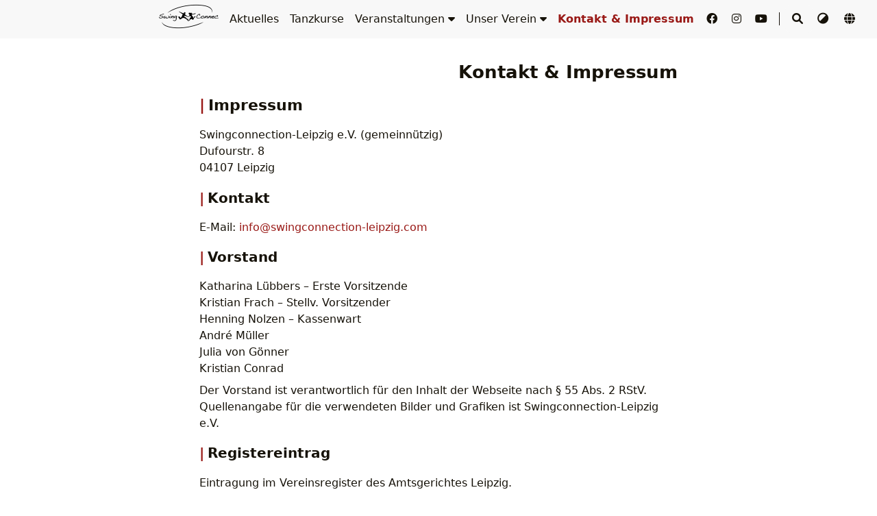

--- FILE ---
content_type: text/html
request_url: http://swingconnection-leipzig.de/kontakt/
body_size: 4716
content:
<!doctype html><html lang=de><head><meta charset=utf-8><meta name=viewport content="width=device-width,initial-scale=1"><meta name=robots content="noodp"><title>Kontakt & Impressum - SwingConnection Leipzig e.V.</title><meta name=Description content="Herzlich Willkommen bei der SwingConnection Leipzig"><meta property="og:url" content="https://swingconnection-leipzig.com/kontakt/"><meta property="og:site_name" content="SwingConnection Leipzig e.V."><meta property="og:title" content="Kontakt & Impressum"><meta property="og:description" content="Impressum Swingconnection-Leipzig e.V. (gemeinnützig)
Dufourstr. 8
04107 Leipzig
Kontakt E-Mail: info@swingconnection-leipzig.com
Vorstand Katharina Lübbers – Erste Vorsitzende
Kristian Frach – Stellv. Vorsitzender
Henning Nolzen – Kassenwart
André Müller
Julia von Gönner
Kristian Conrad
Der Vorstand ist verantwortlich für den Inhalt der Webseite nach § 55 Abs. 2 RStV. Quellenangabe für die verwendeten Bilder und Grafiken ist Swingconnection-Leipzig e.V.
Registereintrag Eintragung im Vereinsregister des Amtsgerichtes Leipzig.
Registernummer: VR 5170
Datenschutzerklärung & DSGVO"><meta property="og:locale" content="de"><meta property="og:type" content="article"><meta name=twitter:card content="summary"><meta name=twitter:title content="Kontakt & Impressum"><meta name=twitter:description content="Impressum Swingconnection-Leipzig e.V. (gemeinnützig)
Dufourstr. 8
04107 Leipzig
Kontakt E-Mail: info@swingconnection-leipzig.com
Vorstand Katharina Lübbers – Erste Vorsitzende
Kristian Frach – Stellv. Vorsitzender
Henning Nolzen – Kassenwart
André Müller
Julia von Gönner
Kristian Conrad
Der Vorstand ist verantwortlich für den Inhalt der Webseite nach § 55 Abs. 2 RStV. Quellenangabe für die verwendeten Bilder und Grafiken ist Swingconnection-Leipzig e.V.
Registereintrag Eintragung im Vereinsregister des Amtsgerichtes Leipzig.
Registernummer: VR 5170
Datenschutzerklärung & DSGVO"><meta name=application-name content="SwingConnection Leipzig e.V."><meta name=apple-mobile-web-app-title content="SwingConnection Leipzig e.V."><meta name=theme-color content="#ffffff"><meta name=msapplication-TileColor content="#da532c"><link rel="shortcut icon" type=image/x-icon href=/favicon.ico><link rel=icon type=image/png sizes=32x32 href=/favicon-32x32.png><link rel=icon type=image/png sizes=16x16 href=/favicon-16x16.png><link rel=apple-touch-icon sizes=180x180 href=/apple-touch-icon.png><link rel=mask-icon href=/safari-pinned-tab.svg color=#5bbad5><link rel=manifest href=/site.webmanifest><link rel=canonical href=https://swingconnection-leipzig.com/kontakt/><link rel=prev href=https://swingconnection-leipzig.com/minor-swing-social/><link rel=next href=https://swingconnection-leipzig.com/friday-special/><link rel=stylesheet href=/css/style.min.css><link rel=preload href=https://cdn.jsdelivr.net/npm/@fortawesome/fontawesome-free@6.1.1/css/all.min.css as=style onload='this.onload=null,this.rel="stylesheet"'><noscript><link rel=stylesheet href=https://cdn.jsdelivr.net/npm/@fortawesome/fontawesome-free@6.1.1/css/all.min.css></noscript><link rel=preload href=https://cdn.jsdelivr.net/npm/animate.css@4.1.1/animate.min.css as=style onload='this.onload=null,this.rel="stylesheet"'><noscript><link rel=stylesheet href=https://cdn.jsdelivr.net/npm/animate.css@4.1.1/animate.min.css></noscript><script type=application/ld+json>{"@context":"http://schema.org","@type":"BlogPosting","headline":"Kontakt \u0026 Impressum","inLanguage":"de","mainEntityOfPage":{"@type":"WebPage","@id":"https:\/\/swingconnection-leipzig.com\/kontakt\/"},"genre":"page","wordcount":505,"url":"https:\/\/swingconnection-leipzig.com\/kontakt\/","publisher":{"@type":"Organization","name":""},"author":{"@type":"Person","name":"Autor"},"description":""}</script></head><body data-header-desktop=fixed data-header-mobile=auto><script type=text/javascript>(window.localStorage&&localStorage.getItem("theme")?localStorage.getItem("theme")==="dark":"light"==="auto"?window.matchMedia("(prefers-color-scheme: dark)").matches:"light"==="dark")&&document.body.setAttribute("theme","dark")</script><div id=mask></div><div class=wrapper><header class=desktop id=header-desktop><div class=header-wrapper><div class=header-title><a href=/ title="SwingConnection Leipzig e.V."><img class="lazyload logo" src=/svg/loading.min.svg data-src=/images/scl_logo.png data-srcset="/images/scl_logo.png, /images/scl_logo.png 1.5x, /images/scl_logo.png 2x" data-sizes=auto alt=/images/scl_logo.png title=/images/scl_logo.png width=424 height=144></a></div><div class=menu><div class=menu-inner><div class=menu-item><a href=/aktuelles/>Aktuelles</a></div><div class=menu-item><a href=/tanzkurse/>Tanzkurse</a></div><div class=sub-menu-item><a class="subnavbtn menu-item" href=/veranstaltungen/>Veranstaltungen <i class="fa fa-caret-down"></i></a><div class=subnav-content><a class=sub-menu-item href=/minor-swing-social/>Minor Swing Social</a>
<a class=sub-menu-item href=/mattstedt/>Mattstedt</a></div></div><div class=sub-menu-item><a class="subnavbtn menu-item" href=/verein/>Unser Verein <i class="fa fa-caret-down"></i></a><div class=subnav-content><a class=sub-menu-item href=/mitgliedschaft/>Mitgliedschaft</a>
<a class=sub-menu-item href=/safer-space/>Safer Space</a></div></div><div class=menu-item><a class=active href=/kontakt/>Kontakt & Impressum</a></div><div class=menu-item><a href=https://www.facebook.com/groups/swingconnection.leipzig title=Facebook rel="noopener noreffer" target=_blank><i class='fab fa-facebook fa-fw' aria-hidden=true></i></a></div><div class=menu-item><a href=https://www.instagram.com/swingconnectionleipzig/ title=Instagram rel="noopener noreffer" target=_blank><i class='fab fa-instagram fa-fw' aria-hidden=true></i></a></div><div class=menu-item><a href=https://www.youtube.com/user/swingconnection title=Youtube rel="noopener noreffer" target=_blank><i class='fab fa-youtube fa-fw' aria-hidden=true></i></a></div><span class="menu-item delimiter"></span><span class="menu-item search" id=search-desktop>
<input type=text placeholder="Suche nach Titel und Inhalt..." id=search-input-desktop>
<a href=javascript:void(0); class="search-button search-toggle" id=search-toggle-desktop title=Suche><i class="fas fa-search fa-fw" aria-hidden=true></i>
</a><a href=javascript:void(0); class="search-button search-clear" id=search-clear-desktop title=Leeren><i class="fas fa-times-circle fa-fw" aria-hidden=true></i>
</a><span class="search-button search-loading" id=search-loading-desktop><i class="fas fa-spinner fa-fw fa-spin" aria-hidden=true></i>
</span></span><a href=javascript:void(0); class="menu-item theme-switch" title="Darstellung ändern"><i class="fas fa-adjust fa-fw" aria-hidden=true></i>
</a><a href=javascript:void(0); class="menu-item language" title="Sprache wählen"><i class="fa fa-globe" aria-hidden=true></i>
<select class=language-select id=language-select-desktop onchange="location=this.value"><option value=/kontakt/ selected>Deutsch</option><option value=/en/contact/>English</option></select></a></div></div></div></header><header class=mobile id=header-mobile><div class=header-container><div class=header-wrapper><div class=header-title><a href=/ title="SwingConnection Leipzig e.V."><img class="lazyload logo" src=/svg/loading.min.svg data-src=/images/scl_logo.png data-srcset="/images/scl_logo.png, /images/scl_logo.png 1.5x, /images/scl_logo.png 2x" data-sizes=auto alt=/images/scl_logo.png title=/images/scl_logo.png width=424 height=144></a></div><div class=menu-toggle id=menu-toggle-mobile><span></span><span></span><span></span></div></div><div class=menu id=menu-mobile><div class=search-wrapper><div class="search mobile" id=search-mobile><input type=text placeholder="Suche nach Titel und Inhalt..." id=search-input-mobile>
<a href=javascript:void(0); class="search-button search-toggle" id=search-toggle-mobile title=Suche><i class="fas fa-search fa-fw" aria-hidden=true></i>
</a><a href=javascript:void(0); class="search-button search-clear" id=search-clear-mobile title=Leeren><i class="fas fa-times-circle fa-fw" aria-hidden=true></i>
</a><span class="search-button search-loading" id=search-loading-mobile><i class="fas fa-spinner fa-fw fa-spin" aria-hidden=true></i></span></div><a href=javascript:void(0); class=search-cancel id=search-cancel-mobile>Abbrechen</a></div><a class=menu-item href=/aktuelles/ title>Aktuelles</a>
<a class=menu-item href=/tanzkurse/ title>Tanzkurse</a>
<a class=menu-item href=/veranstaltungen/ title>Veranstaltungen</a>
<a class=menu-item href=/verein/ title>Unser Verein</a>
<a class=menu-item href=/kontakt/ title>Kontakt & Impressum</a>
<a class="menu-item inline" href=https://www.facebook.com/groups/swingconnection.leipzig title=Facebook rel="noopener noreffer" target=_blank><i class='fab fa-facebook fa-fw' aria-hidden=true></i></a>
<a class="menu-item inline" href=https://www.instagram.com/swingconnectionleipzig/ title=Instagram rel="noopener noreffer" target=_blank><i class='fab fa-instagram fa-fw' aria-hidden=true></i></a>
<a class="menu-item inline" href=https://www.youtube.com/user/swingconnection title=Youtube rel="noopener noreffer" target=_blank><i class='fab fa-youtube fa-fw' aria-hidden=true></i></a>
<a href=javascript:void(0); class="menu-item inline theme-switch" title="Darstellung ändern"><i class="fas fa-adjust fa-fw" aria-hidden=true></i>
</a><a href=javascript:void(0); class="menu-item inline" title="Sprache wählen"><i class="fa fa-globe fa-fw" aria-hidden=true></i>
<select class=language-select onchange="location=this.value"><option value=/kontakt/ selected>Deutsch</option><option value=/en/contact/>English</option></select></a></div></div></header><div class="search-dropdown desktop"><div id=search-dropdown-desktop></div></div><div class="search-dropdown mobile"><div id=search-dropdown-mobile></div></div><main class=main><div class=container><div class="page single special"><h1 class="single-title animate__animated animate__pulse animate__faster">Kontakt & Impressum</h1><div class=content id=content><h3 id=impressum>Impressum</h3><p>Swingconnection-Leipzig e.V. (gemeinnützig)<br>Dufourstr. 8<br>04107 Leipzig</p><h4 id=kontakt>Kontakt</h4><p>E-Mail: <a href=mailto:info@swingconnection-leipzig.com rel>info@swingconnection-leipzig.com</a></p><h4 id=vorstand>Vorstand</h4><p>Katharina Lübbers – Erste Vorsitzende<br>Kristian Frach – Stellv. Vorsitzender<br>Henning Nolzen – Kassenwart<br>André Müller<br>Julia von Gönner<br>Kristian Conrad</p><p>Der Vorstand ist verantwortlich für den Inhalt der Webseite nach § 55 Abs. 2 RStV. Quellenangabe für die verwendeten Bilder und Grafiken ist Swingconnection-Leipzig e.V.</p><h4 id=registereintrag>Registereintrag</h4><p>Eintragung im Vereinsregister des Amtsgerichtes Leipzig.<br>Registernummer: VR 5170</p><p><a href=https://swingconnection-leipzig.com/datenschutz/ title=Datenschutz rel>Datenschutzerklärung & DSGVO</a></p><h3 id=haftungsausschluss>Haftungsausschluss</h3><h4 id=haftung-für-inhalte>Haftung für Inhalte</h4><p>Die Inhalte unserer Seiten wurden mit größter Sorgfalt erstellt. Für die Richtigkeit, Vollständigkeit und Aktualität der Inhalte können wir jedoch keine Gewähr übernehmen. Als Diensteanbieter sind wir gemäß § 7 Abs. 1 TMG für eigene Inhalte auf diesen Seiten nach den allgemeinen Gesetzen verantwortlich. Nach §§ 8 bis 10 TMG sind wir als Diensteanbieter jedoch nicht verpflichtet, übermittelte oder gespeicherte fremde Informationen zu überwachen oder nach Umständen zu forschen, die auf eine rechtswidrige Tätigkeit hinweisen. Verpflichtungen zur Entfernung oder Sperrung der Nutzung von Informationen nach den allgemeinen Gesetzen bleiben hiervon unberührt. Eine diesbezügliche Haftung ist jedoch erst ab dem Zeitpunkt der Kenntnis einer konkreten Rechtsverletzung möglich. Bei Bekanntwerden von entsprechenden Rechtsverletzungen werden wir diese Inhalte umgehend entfernen.</p><h4 id=haftung-für-links>Haftung für Links</h4><p>Unser Angebot enthält Links zu externen Webseiten Dritter, auf deren Inhalte wir keinen Einfluss haben. Deshalb können wir für diese fremden Inhalte auch keine Gewähr übernehmen. Für die Inhalte der verlinkten Seiten ist stets der jeweilige Anbieter oder Betreiber der Seiten verantwortlich. Die verlinkten Seiten wurden zum Zeitpunkt der Verlinkung auf mögliche Rechtsverstöße überprüft. Rechtswidrige Inhalte waren zum Zeitpunkt der Verlinkung nicht erkennbar. Eine permanente inhaltliche Kontrolle der verlinkten Seiten ist jedoch ohne konkrete Anhaltspunkte einer Rechtsverletzung nicht zumutbar. Bei Bekanntwerden von Rechtsverletzungen werden wir derartige Links umgehend entfernen.</p><h4 id=urheberrecht>Urheberrecht</h4><p>Die durch die Seitenbetreiber erstellten Inhalte und Werke auf diesen Seiten unterliegen dem deutschen Urheberrecht. Die Vervielfältigung, Bearbeitung, Verbreitung und jede Art der Verwertung außerhalb der Grenzen des Urheberrechtes bedürfen der schriftlichen Zustimmung des jeweiligen Autors bzw. Erstellers. Downloads und Kopien dieser Seite sind nur für den privaten, nicht kommerziellen Gebrauch gestattet. Soweit die Inhalte auf dieser Seite nicht vom Betreiber erstellt wurden, werden die Urheberrechte Dritter beachtet. Insbesondere werden Inhalte Dritter als solche gekennzeichnet. Sollten Sie trotzdem auf eine Urheberrechtsverletzung aufmerksam werden, bitten wir um einen entsprechenden Hinweis. Bei Bekanntwerden von Rechtsverletzungen werden wir derartige Inhalte umgehend entfernen.</p><h4 id=datenschutz>Datenschutz</h4><p>Die Nutzung unserer Webseite ist in der Regel ohne Angabe personenbezogener Daten möglich. Soweit auf unseren Seiten personenbezogene Daten (beispielsweise Name, Anschrift oder eMail-Adressen) erhoben werden, erfolgt dies, soweit möglich, stets auf freiwilliger Basis. Diese Daten werden ohne Ihre ausdrückliche Zustimmung nicht an Dritte weitergegeben.</p><p>Wir weisen darauf hin, dass die Datenübertragung im Internet (z.B. bei der Kommunikation per E-Mail) Sicherheitslücken aufweisen kann. Ein lückenloser Schutz der Daten vor dem Zugriff durch Dritte ist nicht möglich.</p><p>Der Nutzung von im Rahmen der Impressumspflicht veröffentlichten Kontaktdaten durch Dritte zur Übersendung von nicht ausdrücklich angeforderter Werbung und Informationsmaterialien wird hiermit ausdrücklich widersprochen. Die Betreiber der Seiten behalten sich ausdrücklich rechtliche Schritte im Falle der unverlangten Zusendung von Werbeinformationen, etwa durch Spam-Mails, vor.</p></div></div></div></main><footer class=footer><div class=footer-container><div class=footer-line itemscope itemtype=http://schema.org/CreativeWork><i class="far fa-copyright fa-fw" aria-hidden=true></i><span itemprop=copyrightYear>2022 - 2026</span><span class=author itemprop=copyrightHolder>&nbsp;<a href=/ target=_blank></a></span></div></div></footer></div><div id=fixed-buttons><a href=# id=back-to-top class=fixed-button title="Nach oben"><i class="fas fa-arrow-up fa-fw" aria-hidden=true></i>
</a><a href=# id=view-comments class=fixed-button title="Kommentare anzeigen"><i class="fas fa-comment fa-fw" aria-hidden=true></i></a></div><script type=text/javascript src=https://cdn.jsdelivr.net/npm/autocomplete.js@0.38.1/dist/autocomplete.min.js></script><script type=text/javascript src=https://cdn.jsdelivr.net/npm/lunr@2.3.9/lunr.min.js></script><script type=text/javascript src=/lib/lunr/lunr.stemmer.support.min.js></script><script type=text/javascript src=/lib/lunr/lunr.de.min.js></script><script type=text/javascript src=https://cdn.jsdelivr.net/npm/lazysizes@5.3.2/lazysizes.min.js></script><script type=text/javascript src=https://cdn.jsdelivr.net/npm/clipboard@2.0.11/dist/clipboard.min.js></script><script type=text/javascript src=https://cdn.jsdelivr.net/npm/sharer.js@0.5.1/sharer.min.js></script><script type=text/javascript>window.config={code:{copyTitle:"In Zwischenablage kopieren",maxShownLines:50},comment:{},search:{highlightTag:"em",lunrIndexURL:"/index.json",lunrLanguageCode:"de",maxResultLength:10,noResultsFound:"Keine Ergebnisse gefunden",snippetLength:30,type:"lunr"}}</script><script type=text/javascript src=/js/theme.min.js></script></body></html>

--- FILE ---
content_type: application/javascript
request_url: http://swingconnection-leipzig.de/lib/lunr/lunr.de.min.js
body_size: 2348
content:
/*!
 * Lunr languages, `German` language
 * https://github.com/MihaiValentin/lunr-languages
 *
 * Copyright 2014, Mihai Valentin
 * http://www.mozilla.org/MPL/
 *//*!
 * based on
 * Snowball JavaScript Library v0.3
 * http://code.google.com/p/urim/
 * http://snowball.tartarus.org/
 *
 * Copyright 2010, Oleg Mazko
 * http://www.mozilla.org/MPL/
 */(function(e,t){typeof define=="function"&&define.amd?define(t):typeof exports=="object"?module.exports=t():t()(e.lunr)})(this,function(){return function(e){if("undefined"==typeof e)throw new Error("Lunr is not present. Please include / require Lunr before this script.");if("undefined"==typeof e.stemmerSupport)throw new Error("Lunr stemmer support is not present. Please include / require Lunr stemmer support before this script.");e.de=function(){this.pipeline.reset(),this.pipeline.add(e.de.trimmer,e.de.stopWordFilter,e.de.stemmer),this.searchPipeline&&(this.searchPipeline.reset(),this.searchPipeline.add(e.de.stemmer))},e.de.wordCharacters="A-Za-z\xAA\xBA\xC0-\xD6\xD8-\xF6\xF8-ʸˠ-ˤᴀ-ᴥᴬ-ᵜᵢ-ᵥᵫ-ᵷᵹ-ᶾḀ-ỿⁱⁿₐ-ₜKÅℲⅎⅠ-ↈⱠ-ⱿꜢ-ꞇꞋ-ꞭꞰ-ꞷꟷ-ꟿꬰ-ꭚꭜ-ꭤﬀ-ﬆＡ-Ｚａ-ｚ",e.de.trimmer=e.trimmerSupport.generateTrimmer(e.de.wordCharacters),e.Pipeline.registerFunction(e.de.trimmer,"trimmer-de"),e.de.stemmer=function(){var t=e.stemmerSupport.Among,s=e.stemmerSupport.SnowballProgram,n=new function(){var o,a,l,y=[new t("",-1,6),new t("U",0,2),new t("Y",0,1),new t("ä",0,3),new t("ö",0,4),new t("ü",0,5)],h=[new t("e",-1,2),new t("em",-1,1),new t("en",-1,2),new t("ern",-1,1),new t("er",-1,1),new t("s",-1,3),new t("es",5,2)],m=[new t("en",-1,1),new t("er",-1,1),new t("st",-1,2),new t("est",2,1)],f=[new t("ig",-1,1),new t("lich",-1,1)],_=[new t("end",-1,1),new t("ig",-1,2),new t("ung",-1,1),new t("lich",-1,3),new t("isch",-1,2),new t("ik",-1,2),new t("heit",-1,3),new t("keit",-1,4)],i=[17,65,16,1,0,0,0,0,0,0,0,0,0,0,0,0,8,0,32,8],v=[117,30,5],p=[117,30,4],n=new s;this.setCurrent=function(e){n.setCurrent(e)},this.getCurrent=function(){return n.getCurrent()};function u(e,t,s){return!!(n.eq_s(1,e)&&(n.ket=n.cursor,n.in_grouping(i,97,252)))&&(n.slice_from(t),n.cursor=s,!0)}function g(){for(var e,t,s,o,a=n.cursor;!0;)if(t=n.cursor,n.bra=t,n.eq_s(1,"ß"))n.ket=n.cursor,n.slice_from("ss");else{if(t>=n.limit)break;n.cursor=t+1}for(n.cursor=a;!0;)for(o=n.cursor;!0;){if(e=n.cursor,n.in_grouping(i,97,252)){if(s=n.cursor,n.bra=s,u("u","U",e))break;if(n.cursor=s,u("y","Y",e))break}if(e>=n.limit){n.cursor=o;return}n.cursor=e+1}}function d(){for(;!n.in_grouping(i,97,252);){if(n.cursor>=n.limit)return!0;n.cursor++}for(;!n.out_grouping(i,97,252);){if(n.cursor>=n.limit)return!0;n.cursor++}return!1}function b(){o=n.limit,a=o;var e=n.cursor+3;0<=e&&e<=n.limit&&(l=e,d()||(o=n.cursor,o<l&&(o=l),d()||(a=n.cursor)))}function j(){for(var e,t;!0;){if(t=n.cursor,n.bra=t,e=n.find_among(y,6),!e)return;switch(n.ket=n.cursor,e){case 1:n.slice_from("y");break;case 2:case 5:n.slice_from("u");break;case 3:n.slice_from("a");break;case 4:n.slice_from("o");break;case 6:if(n.cursor>=n.limit)return;n.cursor++;break}}}function c(){return o<=n.cursor}function r(){return a<=n.cursor}function w(){var e,t,o,i,a,s=n.limit-n.cursor;if(n.ket=n.cursor,e=n.find_among_b(h,7),e&&(n.bra=n.cursor,c()))switch(e){case 1:n.slice_del();break;case 2:n.slice_del(),n.ket=n.cursor,n.eq_s_b(1,"s")&&(n.bra=n.cursor,n.eq_s_b(3,"nis")&&n.slice_del());break;case 3:n.in_grouping_b(v,98,116)&&n.slice_del();break}if(n.cursor=n.limit-s,n.ket=n.cursor,e=n.find_among_b(m,4),e&&(n.bra=n.cursor,c()))switch(e){case 1:n.slice_del();break;case 2:n.in_grouping_b(p,98,116)&&(t=n.cursor-3,n.limit_backward<=t&&t<=n.limit&&(n.cursor=t,n.slice_del()));break}if(n.cursor=n.limit-s,n.ket=n.cursor,e=n.find_among_b(_,8),e&&(n.bra=n.cursor,r()))switch(e){case 1:n.slice_del(),n.ket=n.cursor,n.eq_s_b(2,"ig")&&(n.bra=n.cursor,o=n.limit-n.cursor,n.eq_s_b(1,"e")||(n.cursor=n.limit-o,r()&&n.slice_del()));break;case 2:i=n.limit-n.cursor,n.eq_s_b(1,"e")||(n.cursor=n.limit-i,n.slice_del());break;case 3:if(n.slice_del(),n.ket=n.cursor,a=n.limit-n.cursor,!n.eq_s_b(2,"er")&&(n.cursor=n.limit-a,!n.eq_s_b(2,"en")))break;n.bra=n.cursor,c()&&n.slice_del();break;case 4:n.slice_del(),n.ket=n.cursor,e=n.find_among_b(f,2),e&&(n.bra=n.cursor,r()&&e==1&&n.slice_del());break}}this.stem=function(){var e=n.cursor;return g(),n.cursor=e,b(),n.limit_backward=e,n.cursor=n.limit,w(),n.cursor=n.limit_backward,j(),!0}};return function(e){return typeof e.update=="function"?e.update(function(e){return n.setCurrent(e),n.stem(),n.getCurrent()}):(n.setCurrent(e),n.stem(),n.getCurrent())}}(),e.Pipeline.registerFunction(e.de.stemmer,"stemmer-de"),e.de.stopWordFilter=e.generateStopWordFilter("aber alle allem allen aller alles als also am an ander andere anderem anderen anderer anderes anderm andern anderr anders auch auf aus bei bin bis bist da damit dann das dasselbe dazu daß dein deine deinem deinen deiner deines dem demselben den denn denselben der derer derselbe derselben des desselben dessen dich die dies diese dieselbe dieselben diesem diesen dieser dieses dir doch dort du durch ein eine einem einen einer eines einig einige einigem einigen einiger einiges einmal er es etwas euch euer eure eurem euren eurer eures für gegen gewesen hab habe haben hat hatte hatten hier hin hinter ich ihm ihn ihnen ihr ihre ihrem ihren ihrer ihres im in indem ins ist jede jedem jeden jeder jedes jene jenem jenen jener jenes jetzt kann kein keine keinem keinen keiner keines können könnte machen man manche manchem manchen mancher manches mein meine meinem meinen meiner meines mich mir mit muss musste nach nicht nichts noch nun nur ob oder ohne sehr sein seine seinem seinen seiner seines selbst sich sie sind so solche solchem solchen solcher solches soll sollte sondern sonst um und uns unse unsem unsen unser unses unter viel vom von vor war waren warst was weg weil weiter welche welchem welchen welcher welches wenn werde werden wie wieder will wir wird wirst wo wollen wollte während würde würden zu zum zur zwar zwischen über".split(" ")),e.Pipeline.registerFunction(e.de.stopWordFilter,"stopWordFilter-de")}})

--- FILE ---
content_type: application/javascript
request_url: http://swingconnection-leipzig.de/js/theme.min.js
body_size: 6939
content:
"use strict";function _objectDestructuringEmpty(e){if(e==null)throw new TypeError("Cannot destructure undefined")}function _createForOfIteratorHelper(e,t){if(n=typeof Symbol!="undefined"&&e[Symbol.iterator]||e["@@iterator"],!n){if(Array.isArray(e)||(n=_unsupportedIterableToArray(e))||t&&e&&typeof e.length=="number")return n&&(e=n),s=0,o=function(){},{s:o,n:function(){return s>=e.length?{done:!0}:{done:!1,value:e[s++]}},e:function(t){throw t},f:o};throw new TypeError(`Invalid attempt to iterate non-iterable instance.
In order to be iterable, non-array objects must have a [Symbol.iterator]() method.`)}var n,s,o,r,i=!0,a=!1;return{s:function(){n=n.call(e)},n:function(){var t=n.next();return i=t.done,t},e:function(t){a=!0,r=t},f:function(){try{!i&&n.return!=null&&n.return()}finally{if(a)throw r}}}}function _toConsumableArray(e){return _arrayWithoutHoles(e)||_iterableToArray(e)||_unsupportedIterableToArray(e)||_nonIterableSpread()}function _nonIterableSpread(){throw new TypeError(`Invalid attempt to spread non-iterable instance.
In order to be iterable, non-array objects must have a [Symbol.iterator]() method.`)}function _unsupportedIterableToArray(e,t){if(!e)return;if(typeof e=="string")return _arrayLikeToArray(e,t);var n=Object.prototype.toString.call(e).slice(8,-1);if(n==="Object"&&e.constructor&&(n=e.constructor.name),n==="Map"||n==="Set")return Array.from(e);if(n==="Arguments"||/^(?:Ui|I)nt(?:8|16|32)(?:Clamped)?Array$/.test(n))return _arrayLikeToArray(e,t)}function _iterableToArray(e){if(typeof Symbol!="undefined"&&e[Symbol.iterator]!=null||e["@@iterator"]!=null)return Array.from(e)}function _arrayWithoutHoles(e){if(Array.isArray(e))return _arrayLikeToArray(e)}function _arrayLikeToArray(e,t){(t==null||t>e.length)&&(t=e.length);for(var n=0,s=new Array(t);n<t;n++)s[n]=e[n];return s}function _classCallCheck(e,t){if(!(e instanceof t))throw new TypeError("Cannot call a class as a function")}function _defineProperties(e,t){for(var n,s=0;s<t.length;s++)n=t[s],n.enumerable=n.enumerable,n.configurable=!0,"value"in n&&(n.writable=!0),Object.defineProperty(e,n.key,n)}function _createClass(e,t,n){return t&&_defineProperties(e.prototype,t),n&&_defineProperties(e,n),Object.defineProperty(e,"prototype",{writable:!1}),e}var Util=function(){function e(){_classCallCheck(this,e)}return _createClass(e,[{key:"forEach",value:function(t,n){t=t||[];for(var s=0;s<t.length;s++)n(t[s])}},{key:"getScrollTop",value:function(){return document.documentElement&&document.documentElement.scrollTop||document.body.scrollTop}},{key:"isMobile",value:function(){return window.matchMedia("only screen and (max-width: 680px)").matches}},{key:"isTocStatic",value:function(){return window.matchMedia("only screen and (max-width: 960px)").matches}},{key:"animateCSS",value:function(t,n,s,o){Array.isArray(n)||(n=[n]),(i=t.classList).add.apply(i,["animate__animated"].concat(_toConsumableArray(n)));var i,a=function e(){var s;(s=t.classList).remove.apply(s,["animate__animated"].concat(_toConsumableArray(n))),t.removeEventListener("animationend",e),typeof o=="function"&&o()};s||t.addEventListener("animationend",a,!1)}}]),e}(),Theme=function(){function e(){_classCallCheck(this,e),this.config=window.config,this.data=this.config.data,this.isDark=document.body.getAttribute("theme")==="dark",this.util=new Util,this.newScrollTop=this.util.getScrollTop(),this.oldScrollTop=this.newScrollTop,this.scrollEventSet=new Set,this.resizeEventSet=new Set,this.switchThemeEventSet=new Set,this.clickMaskEventSet=new Set,window.objectFitImages&&objectFitImages()}return _createClass(e,[{key:"initRaw",value:function(){var t=this;this.util.forEach(document.querySelectorAll("[data-raw]"),function(e){e.innerHTML=t.data[e.id]})}},{key:"initSVGIcon",value:function(){this.util.forEach(document.querySelectorAll("[data-svg-src]"),function(e){fetch(e.getAttribute("data-svg-src")).then(function(e){return e.text()}).then(function(t){var n,s,o=document.createElement("div");o.insertAdjacentHTML("afterbegin",t),n=o.firstChild,n.setAttribute("data-svg-src",e.getAttribute("data-svg-src")),n.classList.add("icon"),s=n.getElementsByTagName("title"),s.length&&n.removeChild(s[0]),e.parentElement.replaceChild(n,e)}).catch(function(e){console.error(e)})})}},{key:"initTwemoji",value:function(){this.config.twemoji&&twemoji.parse(document.body)}},{key:"initMenuMobile",value:function(){var t=document.getElementById("menu-toggle-mobile"),n=document.getElementById("menu-mobile");t.addEventListener("click",function(){document.body.classList.toggle("blur"),t.classList.toggle("active"),n.classList.toggle("active")},!1),this._menuMobileOnClickMask=this._menuMobileOnClickMask||function(){t.classList.remove("active"),n.classList.remove("active")},this.clickMaskEventSet.add(this._menuMobileOnClickMask)}},{key:"initSwitchTheme",value:function(){var t=this;this.util.forEach(document.getElementsByClassName("theme-switch"),function(e){e.addEventListener("click",function(){document.body.getAttribute("theme")==="dark"?document.body.setAttribute("theme","light"):document.body.setAttribute("theme","dark"),t.isDark=!t.isDark,window.localStorage&&localStorage.setItem("theme",t.isDark?"dark":"light");var n,s,e=_createForOfIteratorHelper(t.switchThemeEventSet);try{for(e.s();!(n=e.n()).done;)s=n.value,s()}catch(t){e.e(t)}finally{e.f()}},!1)})}},{key:"initSearch",value:function(){var s,o,i,a,r,c,d,u,h,m,f,t=this,n=this.config.search,l=this.util.isMobile();if(!n||l&&this._searchMobileOnce||!l&&this._searchDesktopOnce)return;h=n.maxResultLength?n.maxResultLength:10,d=n.snippetLength?n.snippetLength:50,a=n.highlightTag?n.highlightTag:"em",i=l?"mobile":"desktop",r=document.getElementById("header-".concat(i)),u=document.getElementById("search-input-".concat(i)),f=document.getElementById("search-toggle-".concat(i)),c=document.getElementById("search-loading-".concat(i)),s=document.getElementById("search-clear-".concat(i)),l?(this._searchMobileOnce=!0,u.addEventListener("focus",function(){document.body.classList.add("blur"),r.classList.add("open")},!1),document.getElementById("search-cancel-mobile").addEventListener("click",function(){r.classList.remove("open"),document.body.classList.remove("blur"),document.getElementById("menu-toggle-mobile").classList.remove("active"),document.getElementById("menu-mobile").classList.remove("active"),c.style.display="none",s.style.display="none",t._searchMobile&&t._searchMobile.autocomplete.setVal("")},!1),s.addEventListener("click",function(){s.style.display="none",t._searchMobile&&t._searchMobile.autocomplete.setVal("")},!1),this._searchMobileOnClickMask=this._searchMobileOnClickMask||function(){r.classList.remove("open"),c.style.display="none",s.style.display="none",t._searchMobile&&t._searchMobile.autocomplete.setVal("")},this.clickMaskEventSet.add(this._searchMobileOnClickMask)):(this._searchDesktopOnce=!0,f.addEventListener("click",function(){document.body.classList.add("blur"),r.classList.add("open"),u.focus()},!1),s.addEventListener("click",function(){s.style.display="none",t._searchDesktop&&t._searchDesktop.autocomplete.setVal("")},!1),this._searchDesktopOnClickMask=this._searchDesktopOnClickMask||function(){r.classList.remove("open"),c.style.display="none",s.style.display="none",t._searchDesktop&&t._searchDesktop.autocomplete.setVal("")},this.clickMaskEventSet.add(this._searchDesktopOnClickMask)),u.addEventListener("input",function(){u.value===""?s.style.display="none":s.style.display="inline"},!1),m=function(){var o=autocomplete("#search-input-".concat(i),{hint:!1,autoselect:!0,dropdownMenuContainer:"#search-dropdown-".concat(i),clearOnSelected:!0,cssClasses:{noPrefix:!0},debug:!0},{name:"search",source:function(o,i){c.style.display="inline",s.style.display="none";var l,r=function(t){c.style.display="none",s.style.display="inline",i(t)};n.type==="lunr"?(l=function(){lunr.queryHandler&&(o=lunr.queryHandler(o));var n={};return t._index.search(o).forEach(function(e){var s,u=e.ref,l=e.matchData.metadata,i=t._indexData[u],r=i.uri,c=i.title,o=i.content;if(n[r])return;s=0,Object.values(l).forEach(function(e){var t,n=e.content;n&&(t=n.position[0][0],(t<s||s===0)&&(s=t))}),s-=d/5,s>0?(s+=o.substr(s,20).lastIndexOf(" ")+1,o="..."+o.substr(s,d)):o=o.substr(0,d),Object.keys(l).forEach(function(e){c=c.replace(new RegExp("(".concat(e,")"),"gi"),"<".concat(a,">$1</").concat(a,">")),o=o.replace(new RegExp("(".concat(e,")"),"gi"),"<".concat(a,">$1</").concat(a,">"))}),n[r]={uri:r,title:c,date:i.date,context:o}}),Object.values(n).slice(0,h)},t._index?r(l()):fetch(n.lunrIndexURL).then(function(e){return e.json()}).then(function(e){var s={};t._index=lunr(function(){var t=this;n.lunrLanguageCode&&this.use(lunr[n.lunrLanguageCode]),this.ref("objectID"),this.field("title",{boost:50}),this.field("tags",{boost:20}),this.field("categories",{boost:20}),this.field("content",{boost:10}),this.metadataWhitelist=["position"],e.forEach(function(e){s[e.objectID]=e,t.add(e)})}),t._indexData=s,r(l())}).catch(function(e){console.error(e),r([])})):n.type==="algolia"&&(t._algoliaIndex=t._algoliaIndex||algoliasearch(n.algoliaAppID,n.algoliaSearchKey).initIndex(n.algoliaIndex),t._algoliaIndex.search(o,{offset:0,length:h*8,attributesToHighlight:["title"],attributesToSnippet:["content:".concat(d)],highlightPreTag:"<".concat(a,">"),highlightPostTag:"</".concat(a,">")}).then(function(e){var n=e.hits,t={};n.forEach(function(e){var n=e.uri,o=e.date,i=e._highlightResult.title,s=e._snippetResult.content;if(t[n]&&t[n].context.length>s.value)return;t[n]={uri:n,title:i.value,date:o,context:s.value}}),r(Object.values(t).slice(0,h))}).catch(function(e){console.error(e),r([])}))},templates:{suggestion:function(t){var n=t.title,s=t.date,o=t.context;return'<div><span class="suggestion-title">'.concat(n,'</span><span class="suggestion-date">').concat(s,'</span></div><div class="suggestion-context">').concat(o,"</div>")},empty:function(t){var s=t.query;return'<div class="search-empty">'.concat(n.noResultsFound,': <span class="search-query">"').concat(s,'"</span></div>')},footer:function(t){_objectDestructuringEmpty(t);var s=n.type==="algolia"?{searchType:"algolia",icon:'<i class="fab fa-algolia fa-fw" aria-hidden="true"></i>',href:"https://www.algolia.com/"}:{searchType:"Lunr.js",icon:"",href:"https://lunrjs.com/"},o=s.searchType,i=s.icon,a=s.href;return'<div class="search-footer">Search by <a href="'.concat(a,'" rel="noopener noreffer" target="_blank">').concat(i," ").concat(o,"</a></div>")}}});o.on("autocomplete:selected",function(e,t){window.location.assign(t.uri)}),l?t._searchMobile=o:t._searchDesktop=o},n.lunrSegmentitURL&&!document.getElementById("lunr-segmentit")?(o=document.createElement("script"),o.id="lunr-segmentit",o.type="text/javascript",o.src=n.lunrSegmentitURL,o.async=!0,o.readyState?o.onreadystatechange=function(){(o.readyState=="loaded"||o.readyState=="complete")&&(o.onreadystatechange=null,m())}:o.onload=function(){m()},document.body.appendChild(o)):m()}},{key:"initDetails",value:function(){this.util.forEach(document.getElementsByClassName("details"),function(e){var t=e.getElementsByClassName("details-summary")[0];t.addEventListener("click",function(){e.classList.toggle("open")},!1)})}},{key:"initLightGallery",value:function(){this.config.lightgallery&&lightGallery(document.getElementById("content"),{plugins:[lgThumbnail,lgZoom],selector:".lightgallery",speed:400,hideBarsDelay:2e3,allowMediaOverlap:!0,exThumbImage:"data-thumbnail",toggleThumb:!0,thumbWidth:80,thumbHeight:"60px",actualSize:!1,showZoomInOutIcons:!0})}},{key:"initHighlight",value:function(){var t=this;this.util.forEach(document.querySelectorAll(".highlight > pre.chroma"),function(e){var n,s,o,i,t=document.createElement("div");t.className=e.className,n=document.createElement("table"),t.appendChild(n),s=document.createElement("tbody"),n.appendChild(s),o=document.createElement("tr"),s.appendChild(o),i=document.createElement("td"),o.appendChild(i),e.parentElement.replaceChild(t,e),i.appendChild(e)}),this.util.forEach(document.querySelectorAll(".highlight > .chroma"),function(e){var n,s,o,i,a,c,l,r=e.querySelectorAll("pre.chroma > code");r.length&&(a=r[r.length-1],s=document.createElement("div"),s.className="code-header "+a.className.toLowerCase(),o=document.createElement("span"),o.classList.add("code-title"),o.insertAdjacentHTML("afterbegin",'<i class="arrow fas fa-chevron-right fa-fw" aria-hidden="true"></i>'),o.addEventListener("click",function(){e.classList.toggle("open")},!1),s.appendChild(o),i=document.createElement("span"),i.insertAdjacentHTML("afterbegin",'<i class="fas fa-ellipsis-h fa-fw" aria-hidden="true"></i>'),i.classList.add("ellipses"),i.addEventListener("click",function(){e.classList.add("open")},!1),s.appendChild(i),n=document.createElement("span"),n.insertAdjacentHTML("afterbegin",'<i class="far fa-copy fa-fw" aria-hidden="true"></i>'),n.classList.add("copy"),c=a.innerText,(t.config.code.maxShownLines<0||c.split(`
`).length<t.config.code.maxShownLines+2)&&e.classList.add("open"),t.config.code.copyTitle&&(n.setAttribute("data-clipboard-text",c),n.title=t.config.code.copyTitle,l=new ClipboardJS(n),l.on("success",function(){t.util.animateCSS(a,"animate__flash")}),s.appendChild(n)),e.insertBefore(s,e.firstChild))})}},{key:"initTable",value:function(){this.util.forEach(document.querySelectorAll(".content table"),function(e){var t=document.createElement("div");t.className="table-wrapper",e.parentElement.replaceChild(t,e),t.appendChild(e)})}},{key:"initHeaderLink",value:function(){for(var t=1;t<=6;t++)this.util.forEach(document.querySelectorAll(".single .content > h"+t),function(e){e.classList.add("headerLink"),e.insertAdjacentHTML("afterbegin",'<a href="#'.concat(e.id,'" class="header-mark"></a>'))})}},{key:"initToc",value:function(){var n,s,o,i,a,c,l,d,u,h,m,f,p,r=this,t=document.getElementById("TableOfContents");if(t===null)return;document.getElementById("toc-static").getAttribute("data-kept")||this.util.isTocStatic()?(h=document.getElementById("toc-content-static"),t.parentElement!==h&&(t.parentElement.removeChild(t),h.appendChild(t)),this._tocOnScroll&&this.scrollEventSet.delete(this._tocOnScroll)):(l=document.getElementById("toc-content-auto"),t.parentElement!==l&&(t.parentElement.removeChild(t),l.appendChild(t)),n=document.getElementById("toc-auto"),u=document.getElementsByClassName("page")[0],d=u.getBoundingClientRect(),n.style.left="".concat(d.left+d.width+20,"px"),n.style.maxWidth="".concat(u.getBoundingClientRect().left-20,"px"),n.style.visibility="visible",c=t.querySelectorAll("a:first-child"),f=t.getElementsByTagName("li"),s=document.getElementsByClassName("headerLink"),i=document.body.getAttribute("data-header-desktop")!=="normal",o=document.getElementById("header-desktop").offsetHeight,a=20+(i?o:0),m=n.offsetTop,p=m-a+(i?0:o),this._tocOnScroll=this._tocOnScroll||function(){var e,l,d,u,h,v,b=document.getElementById("post-footer").offsetTop,g=b-n.getBoundingClientRect().height,j=g-a+(i?0:o);r.newScrollTop<p?(n.style.position="absolute",n.style.top="".concat(m,"px")):r.newScrollTop>j?(n.style.position="absolute",n.style.top="".concat(g,"px")):(n.style.position="fixed",n.style.top="".concat(a,"px")),r.util.forEach(c,function(e){e.classList.remove("active")}),r.util.forEach(f,function(e){e.classList.remove("has-active")});for(u=20+(i?o:0),l=s.length-1,e=0;e<s.length-1;e++)if(h=s[e].getBoundingClientRect().top,v=s[e+1].getBoundingClientRect().top,e==0&&h>u||h<=u&&v>u){l=e;break}if(l!==-1)for(c[l].classList.add("active"),d=c[l].parentElement;d!==t;)d.classList.add("has-active"),d=d.parentElement.parentElement},this._tocOnScroll(),this.scrollEventSet.add(this._tocOnScroll))}},{key:"initMath",value:function(){this.config.math&&renderMathInElement(document.body,this.config.math)}},{key:"initMermaid",value:function(){var t=this;this._mermaidOnSwitchTheme=this._mermaidOnSwitchTheme||function(){var e=document.getElementsByClassName("mermaid");e.length&&(mermaid.initialize({startOnLoad:!1,theme:t.isDark?"dark":"neutral",securityLevel:"loose"}),t.util.forEach(e,function(e){mermaid.render("svg-"+e.id,t.data[e.id],function(t){e.innerHTML=t},e)}))},this.switchThemeEventSet.add(this._mermaidOnSwitchTheme),this._mermaidOnSwitchTheme()}},{key:"initEcharts",value:function(){var t=this;this.config.echarts&&(echarts.registerTheme("light",this.config.echarts.lightTheme),echarts.registerTheme("dark",this.config.echarts.darkTheme),this._echartsOnSwitchTheme=this._echartsOnSwitchTheme||function(){t._echartsArr=t._echartsArr||[];for(var e=0;e<t._echartsArr.length;e++)t._echartsArr[e].dispose();t._echartsArr=[],t.util.forEach(document.getElementsByClassName("echarts"),function(e){var n=echarts.init(e,t.isDark?"dark":"light",{renderer:"svg"});n.setOption(JSON.parse(t.data[e.id])),t._echartsArr.push(n)})},this.switchThemeEventSet.add(this._echartsOnSwitchTheme),this._echartsOnSwitchTheme(),this._echartsOnResize=this._echartsOnResize||function(){for(var e=0;e<t._echartsArr.length;e++)t._echartsArr[e].resize()},this.resizeEventSet.add(this._echartsOnResize))}},{key:"initMapbox",value:function(){var t=this;this.config.mapbox&&(mapboxgl.accessToken=this.config.mapbox.accessToken,mapboxgl.setRTLTextPlugin(this.config.mapbox.RTLTextPlugin),this._mapboxArr=this._mapboxArr||[],this.util.forEach(document.getElementsByClassName("mapbox"),function(e){var n=t.data[e.id],o=n.lng,i=n.lat,a=n.zoom,r=n.lightStyle,c=n.darkStyle,l=n.marked,d=n.navigation,u=n.geolocate,h=n.scale,m=n.fullscreen,s=new mapboxgl.Map({container:e,center:[o,i],zoom:a,minZoom:.2,style:t.isDark?c:r,attributionControl:!1});l&&(new mapboxgl.Marker).setLngLat([o,i]).addTo(s),d&&s.addControl(new mapboxgl.NavigationControl,"bottom-right"),u&&s.addControl(new mapboxgl.GeolocateControl({positionOptions:{enableHighAccuracy:!0},showUserLocation:!0,trackUserLocation:!0}),"bottom-right"),h&&s.addControl(new mapboxgl.ScaleControl),m&&s.addControl(new mapboxgl.FullscreenControl),s.addControl(new MapboxLanguage),t._mapboxArr.push(s)}),this._mapboxOnSwitchTheme=this._mapboxOnSwitchTheme||function(){t.util.forEach(t._mapboxArr,function(e){var s=e.getContainer(),n=t.data[s.id],o=n.lightStyle,i=n.darkStyle;e.setStyle(t.isDark?i:o),e.addControl(new MapboxLanguage)})},this.switchThemeEventSet.add(this._mapboxOnSwitchTheme))}},{key:"initTypeit",value:function(){var t,n,s,o,i=this;this.config.typeit&&(t=this.config.typeit,n=t.speed?t.speed:100,s=t.cursorSpeed?t.cursorSpeed:1e3,o=t.cursorChar?t.cursorChar:"|",Object.values(t.data).forEach(function(e){var a=function a(r){var c=e[r],l=new TypeIt("#".concat(c),{strings:i.data[c],speed:n,lifeLike:!0,cursorSpeed:s,cursorChar:o,waitUntilVisible:!0,afterComplete:function(){if(r===e.length-1){t.duration>=0&&window.setTimeout(function(){l.destroy()},t.duration);return}l.destroy(),a(r+1)}}).go()};a(0)}))}},{key:"initComment",value:function(){var t,n,s,o,a,i=this;this.config.comment&&(this.config.comment.gitalk&&(this.config.comment.gitalk.body=decodeURI(window.location.href),a=new Gitalk(this.config.comment.gitalk),a.render("gitalk")),this.config.comment.valine&&new Valine(this.config.comment.valine),this.config.comment.utterances&&(o=this.config.comment.utterances,s=document.createElement("script"),s.src="https://utteranc.es/client.js",s.type="text/javascript",s.setAttribute("repo",o.repo),s.setAttribute("issue-term",o.issueTerm),o.label&&s.setAttribute("label",o.label),s.setAttribute("theme",this.isDark?o.darkTheme:o.lightTheme),s.crossOrigin="anonymous",s.async=!0,document.getElementById("utterances").appendChild(s),this._utterancesOnSwitchTheme=this._utterancesOnSwitchTheme||function(){var e={type:"set-theme",theme:i.isDark?o.darkTheme:o.lightTheme},t=document.querySelector(".utterances-frame");t.contentWindow.postMessage(e,"https://utteranc.es")},this.switchThemeEventSet.add(this._utterancesOnSwitchTheme)),this.config.comment.giscus&&(n=this.config.comment.giscus,t=document.createElement("script"),t.src="https://giscus.app/client.js",t.type="text/javascript",t.setAttribute("data-repo",n.repo),t.setAttribute("data-repo-id",n.repoId),t.setAttribute("data-category",n.category),t.setAttribute("data-category-id",n.categoryId),t.setAttribute("data-lang",n.lang),t.setAttribute("data-mapping",n.mapping),t.setAttribute("data-reactions-enabled",n.reactionsEnabled),t.setAttribute("data-emit-metadata",n.emitMetadata),t.setAttribute("data-input-position",n.inputPosition),n.lazyLoading&&t.setAttribute("data-loading","lazy"),t.setAttribute("data-theme",this.isDark?n.darkTheme:n.lightTheme),t.crossOrigin="anonymous",t.async=!0,document.getElementById("giscus").appendChild(t),this._giscusOnSwitchTheme=this._giscusOnSwitchTheme||function(){var t={setConfig:{theme:i.isDark?n.darkTheme:n.lightTheme,reactionsEnabled:!1}},e=document.querySelector("iframe.giscus-frame");if(!e)return;e.contentWindow.postMessage({giscus:t},"https://giscus.app")},this.switchThemeEventSet.add(this._giscusOnSwitchTheme)))}},{key:"initCookieconsent",value:function(){this.config.cookieconsent&&cookieconsent.initialise(this.config.cookieconsent)}},{key:"onScroll",value:function(){t=this,s=[],document.body.getAttribute("data-header-desktop")==="auto"&&s.push(document.getElementById("header-desktop")),document.body.getAttribute("data-header-mobile")==="auto"&&s.push(document.getElementById("header-mobile")),document.getElementById("comments")&&(i=document.getElementById("view-comments"),i.href="#comments",i.style.display="block");var t,s,i,n=document.getElementById("fixed-buttons"),o=20,a=100;window.addEventListener("scroll",function(){t.newScrollTop=t.util.getScrollTop();var e,c,l,i=t.newScrollTop-t.oldScrollTop,r=t.util.isMobile();t.util.forEach(s,function(e){i>o?(e.classList.remove("animate__fadeInDown"),t.util.animateCSS(e,["animate__fadeOutUp","animate__faster"],!0)):i<-o&&(e.classList.remove("animate__fadeOutUp"),t.util.animateCSS(e,["animate__fadeInDown","animate__faster"],!0))}),t.newScrollTop>a?r&&i>o?(n.classList.remove("animate__fadeIn"),t.util.animateCSS(n,["animate__fadeOut","animate__faster"],!0)):(!r||i<-o)&&(n.style.display="block",n.classList.remove("animate__fadeOut"),t.util.animateCSS(n,["animate__fadeIn","animate__faster"],!0)):(r||(n.classList.remove("animate__fadeIn"),t.util.animateCSS(n,["animate__fadeOut","animate__faster"],!0)),n.style.display="none"),e=_createForOfIteratorHelper(t.scrollEventSet);try{for(e.s();!(c=e.n()).done;)l=c.value,l()}catch(t){e.e(t)}finally{e.f()}t.oldScrollTop=t.newScrollTop},!1)}},{key:"onResize",value:function(){var t=this;window.addEventListener("resize",function(){t._resizeTimeout||(t._resizeTimeout=window.setTimeout(function(){t._resizeTimeout=null;var n,s,e=_createForOfIteratorHelper(t.resizeEventSet);try{for(e.s();!(n=e.n()).done;)s=n.value,s()}catch(t){e.e(t)}finally{e.f()}t.initToc(),t.initMermaid(),t.initSearch()},100))},!1)}},{key:"onClickMask",value:function(){var t=this;document.getElementById("mask").addEventListener("click",function(){var n,s,e=_createForOfIteratorHelper(t.clickMaskEventSet);try{for(e.s();!(n=e.n()).done;)s=n.value,s()}catch(t){e.e(t)}finally{e.f()}document.body.classList.remove("blur")},!1)}},{key:"init",value:function(){var t=this;try{this.initRaw(),this.initSVGIcon(),this.initTwemoji(),this.initMenuMobile(),this.initSwitchTheme(),this.initSearch(),this.initDetails(),this.initLightGallery(),this.initHighlight(),this.initTable(),this.initHeaderLink(),this.initMath(),this.initMermaid(),this.initEcharts(),this.initTypeit(),this.initMapbox(),this.initCookieconsent()}catch(e){console.error(e)}window.setTimeout(function(){t.initToc(),t.initComment(),t.onScroll(),t.onResize(),t.onClickMask()},100)}}]),e}(),themeInit=function(){var t=new Theme;t.init()};document.readyState!=="loading"?themeInit():document.addEventListener("DOMContentLoaded",themeInit,!1)